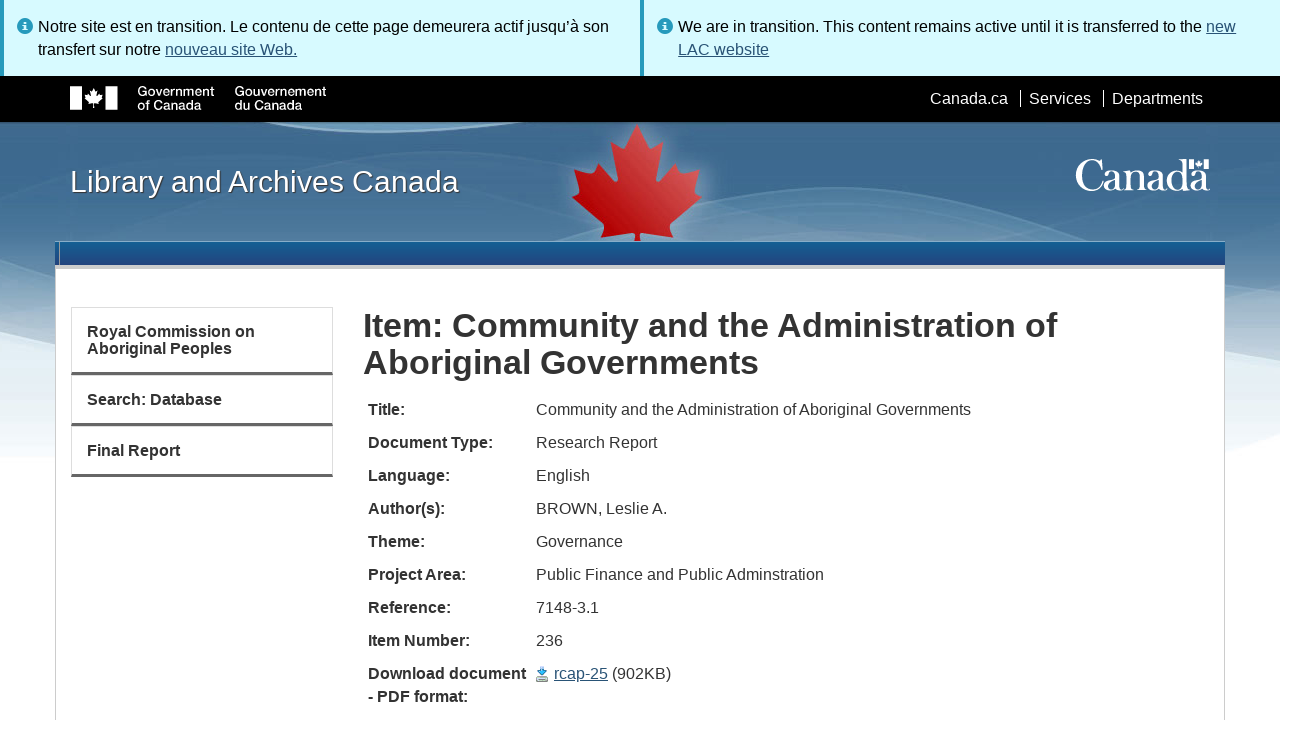

--- FILE ---
content_type: text/html; charset=utf-8
request_url: https://www.bac-lac.gc.ca/eng/discover/aboriginal-heritage/royal-commission-aboriginal-peoples/Pages/item.aspx?IdNumber=236
body_size: 51133
content:
<script type="text/javascript">//<![CDATA[
        var formDigestElement = document.getElementsByName('__REQUESTDIGEST')[0];
        if (!((formDigestElement == null) || (formDigestElement.tagName.toLowerCase() != 'input') || (formDigestElement.type.toLowerCase() != 'hidden') ||
            (formDigestElement.value == null) || (formDigestElement.value.length <= 0)))
        {
            formDigestElement.value = '0xDC786B0A9913B6D14B07C7E0688B71819CBE57F8AC3714A96C73F982CF519A56CD51FCE087DFA860BA4A4AECE276AE1D76631510425073F56DEAB850CDEB7622,20 Jan 2026 07:51:31 -0000';_spPageContextInfo.updateFormDigestPageLoaded = new Date();
        }
        //]]>
        </script><!DOCTYPE html>
<!--[if lt IE 9]><html class="no-js lt-ie9" lang="en" dir="ltr"><![endif]-->
<!--[if gt IE 8]><!--><html class="no-js" lang="en" dir="ltr"><!--<![endif]-->

    <head prefix="og: http://ogp.me/ns# fb: http://ogp.me/ns/fb# article: http://ogp.me/ns/article#"><meta charset="utf-8" /><title>
	

    Item: Community and the Administration of Aboriginal Governments - Library and Archives Canada
</title>
                <meta http-equiv="x-ua-compatible" content="IE=11">
            
            <meta property="fb:app_id" content="" />
            <meta name="twitter:card" content="summary" />
            <meta property="og:type" content="article" />
            <meta property="og:url" content="https://www.bac-lac.gc.ca/eng/discover/aboriginal-heritage/royal-commission-aboriginal-peoples/Pages/item.aspx?IdNumber=236" />
            <meta property="og:title"  content="item - Library and Archives Canada" />
            <meta property="og:description"  content="item - Library and Archives Canada" />
            
            <meta property="twitter:site" content="@LibraryArchives" />
            <meta property="twitter:creator" content="@LibraryArchives" />
        <meta content="width=device-width,initial-scale=1" name="viewport" /><link rel="stylesheet" type="text/css" href="/_layouts/15/1033/styles/Themable/corev15.css?rev=VY%2BwyEmZ4VeBNMq6%2BgwRaA%3D%3DTAG0"/>
<link rel="stylesheet" type="text/css" href="/Style%20Library/en-US/Themable/Core%20Styles/controls.css"/>
<link rel="stylesheet" type="text/css" href="/_layouts/15/1033/styles/Themable/portal.css?rev=vCJYNk3eN9sX4kHdhIgJ5Q%3D%3DTAG0"/>
<link rel="stylesheet" type="text/css" href="/Style%20Library/Css/test.css"/>
<link rel="stylesheet" type="text/css" href="/Style%20Library/Css/LAC.ArchivalViewer.Item.css"/>
<script type="text/javascript" src="/_layouts/15/1033/initstrings.js?rev=2WxjgxyM2qXGgY9r2nHW8A%3D%3DTAG0"></script>
<script type="text/javascript" src="/_layouts/15/init.js?rev=RHfoRxFuwXZ%2BOo2JABCoHA%3D%3DTAG0"></script>
<script type="text/javascript" src="/_layouts/15/1033/strings.js?rev=k%2FSaOdWtcHDDvsb%2FUFykOA%3D%3DTAG0"></script>
<script type="text/javascript" src="/_layouts/15/ie55up.js?rev=FDfIxU6g4wVWGihfBF8EMQ%3D%3DTAG0"></script>
<script type="text/javascript" src="/_layouts/15/ribbonapprovemultiple/approvereject.js"></script>
<script type="text/javascript" src="/_layouts/15/htmltransfertool/htmltransfer.js"></script>
<script type="text/javascript" src="/_layouts/15/htmleditor/clipboard_tab.js"></script>
<script type="text/javascript" src="/ScriptResource.axd?d=E5P1BHIK4HfVXCUkcQ4nYo2T7Vbls0aea2x9HU3mtwGrog1LLnbCda99fmWID6HX4I7AG7t_MU9r9hdoznogCMeendq8FIeIVVncUxPI4GqW-pAsy37pOvpbdv3hgarpvSUE0TlycEY5nMXGSAbtu3bNYbEFlQmU66MtPQWQRI2w9pSmBAjeMbrOk6OcWTsH0&amp;t=32e5dfca"></script>
<script type="text/javascript" src="/_layouts/15/blank.js?rev=nBzPIm07cpYroIjvUHh4jw%3D%3DTAG0"></script>
<script type="text/javascript" src="/ScriptResource.axd?d=bF2vxusy2HzWcvNAGIENvBLGPGWvPoQ8fgqGYPbsDI6-SEtKw8PI_LCENV5BnEyBq3c70kUda6PgyA_7aj8b37fOWgzrpuAYwSuXCOUFzkmwIBY8oJlKudNlrLHDwNlSiInu_9EFYFM3YnmdhCugEk-sSGgO0BzHX2gztl-zlOK49oHp_gO5u51ZapWMJLZJ0&amp;t=32e5dfca"></script>
<script type="text/javascript">RegisterSod("require.js", "\u002f_layouts\u002f15\u002frequire.js?rev=ESSL8\u00252Btt4YnWARvVUyzilQ\u00253D\u00253DTAG0");</script>
<script type="text/javascript">RegisterSod("sp.res.resx", "\u002f_layouts\u002f15\u002f1033\u002fsp.res.js?rev=wAoMiKx7gNtLcYzRgm0ujg\u00253D\u00253DTAG0");</script>
<script type="text/javascript">RegisterSod("sp.runtime.js", "\u002f_layouts\u002f15\u002fsp.runtime.js?rev=QZuY9EfO812\u00252FHP6vKipQPQ\u00253D\u00253DTAG0");RegisterSodDep("sp.runtime.js", "sp.res.resx");</script>
<script type="text/javascript">RegisterSod("sp.js", "\u002f_layouts\u002f15\u002fsp.js?rev=IOhwsS2jiKK0lsxWx1LfFA\u00253D\u00253DTAG0");RegisterSodDep("sp.js", "sp.runtime.js");RegisterSodDep("sp.js", "sp.ui.dialog.js");RegisterSodDep("sp.js", "sp.res.resx");</script>
<script type="text/javascript">RegisterSod("sp.init.js", "\u002f_layouts\u002f15\u002fsp.init.js?rev=v7C9ZcXmEYuhjJNLnCo66A\u00253D\u00253DTAG0");</script>
<script type="text/javascript">RegisterSod("sp.ui.dialog.js", "\u002f_layouts\u002f15\u002fsp.ui.dialog.js?rev=QfcC7vHW7hXFYDxqmPkuwQ\u00253D\u00253DTAG0");RegisterSodDep("sp.ui.dialog.js", "sp.init.js");RegisterSodDep("sp.ui.dialog.js", "sp.res.resx");</script>
<script type="text/javascript">RegisterSod("core.js", "\u002f_layouts\u002f15\u002fcore.js?rev=9kCBQNkpbQYAoiVcZpdkJA\u00253D\u00253DTAG0");</script>
<script type="text/javascript">RegisterSod("menu.js", "\u002f_layouts\u002f15\u002fmenu.js?rev=8L\u00252BIY1hT\u00252BbaFStnW1t8DHA\u00253D\u00253DTAG0");</script>
<script type="text/javascript">RegisterSod("mQuery.js", "\u002f_layouts\u002f15\u002fmquery.js?rev=G0XIYJI9ofOrcdJaLkhB7Q\u00253D\u00253DTAG0");</script>
<script type="text/javascript">RegisterSod("callout.js", "\u002f_layouts\u002f15\u002fcallout.js?rev=abeY2vrdWuf5SFGyZz0ZIA\u00253D\u00253DTAG0");RegisterSodDep("callout.js", "mQuery.js");RegisterSodDep("callout.js", "core.js");</script>
<script type="text/javascript">RegisterSod("sp.core.js", "\u002f_layouts\u002f15\u002fsp.core.js?rev=bOK\u00252Bug\u00252FpfAotn0K8lTrAmw\u00253D\u00253DTAG0");RegisterSodDep("sp.core.js", "sp.init.js");RegisterSodDep("sp.core.js", "core.js");</script>
<script type="text/javascript">RegisterSod("clienttemplates.js", "\u002f_layouts\u002f15\u002fclienttemplates.js?rev=oCuPrViEzAn0pDKB8CF8Zg\u00253D\u00253DTAG0");</script>
<script type="text/javascript">RegisterSod("sharing.js", "\u002f_layouts\u002f15\u002fsharing.js?rev=i\u00252BpkUadbMp0SRKzd7VVHng\u00253D\u00253DTAG0");RegisterSodDep("sharing.js", "mQuery.js");RegisterSodDep("sharing.js", "clienttemplates.js");RegisterSodDep("sharing.js", "core.js");</script>
<script type="text/javascript">RegisterSod("suitelinks.js", "\u002f_layouts\u002f15\u002fsuitelinks.js?rev=xrG\u00252BRjaI5OPo7vtJxP\u00252B73A\u00253D\u00253DTAG0");RegisterSodDep("suitelinks.js", "core.js");</script>
<script type="text/javascript">RegisterSod("cui.js", "\u002f_layouts\u002f15\u002fcui.js?rev=WaTB2GdOOnu5P7\u00252BT6\u00252BGSKw\u00253D\u00253DTAG0");</script>
<script type="text/javascript">RegisterSod("inplview", "\u002f_layouts\u002f15\u002finplview.js?rev=DyKtSizIeG1Okf5xG3fnOw\u00253D\u00253DTAG0");RegisterSodDep("inplview", "core.js");RegisterSodDep("inplview", "clienttemplates.js");RegisterSodDep("inplview", "sp.js");</script>
<script type="text/javascript">RegisterSod("ribbon", "\u002f_layouts\u002f15\u002fsp.ribbon.js?rev=iim\u00252FXZHY7\u00252FvGr89LVb3pWQ\u00253D\u00253DTAG0");RegisterSodDep("ribbon", "core.js");RegisterSodDep("ribbon", "sp.core.js");RegisterSodDep("ribbon", "sp.js");RegisterSodDep("ribbon", "cui.js");RegisterSodDep("ribbon", "sp.res.resx");RegisterSodDep("ribbon", "sp.runtime.js");RegisterSodDep("ribbon", "inplview");</script>
<script type="text/javascript">RegisterSod("userprofile", "\u002f_layouts\u002f15\u002fsp.userprofiles.js?rev=cx6U8sP\u00252ByP0OFLjk6ekyIg\u00253D\u00253DTAG0");RegisterSodDep("userprofile", "sp.runtime.js");</script>
<script type="text/javascript">RegisterSod("followingcommon.js", "\u002f_layouts\u002f15\u002ffollowingcommon.js?rev=5I9u4X\u00252BpRYuWUuY6Og2tLA\u00253D\u00253DTAG0");RegisterSodDep("followingcommon.js", "sp.js");RegisterSodDep("followingcommon.js", "userprofile");RegisterSodDep("followingcommon.js", "core.js");RegisterSodDep("followingcommon.js", "mQuery.js");</script>
<script type="text/javascript">RegisterSod("profilebrowserscriptres.resx", "\u002f_layouts\u002f15\u002f1033\u002fprofilebrowserscriptres.js?rev=qwf69WaVc1mYlJLXqmZmVA\u00253D\u00253DTAG0");</script>
<script type="text/javascript">RegisterSod("sp.ui.mysitecommon.js", "\u002f_layouts\u002f15\u002fsp.ui.mysitecommon.js?rev=ex\u00252F9c\u00252BQRgevJOSeTAdF1EQ\u00253D\u00253DTAG0");RegisterSodDep("sp.ui.mysitecommon.js", "sp.init.js");RegisterSodDep("sp.ui.mysitecommon.js", "sp.runtime.js");RegisterSodDep("sp.ui.mysitecommon.js", "userprofile");RegisterSodDep("sp.ui.mysitecommon.js", "profilebrowserscriptres.resx");</script>
<link type="text/xml" rel="alternate" href="/eng/discover/aboriginal-heritage/royal-commission-aboriginal-peoples/_vti_bin/spsdisco.aspx" />
        <script type="text/javascript">
            var _fV4UI = true;
        </script>
        
        
                <style type="text/css">
               		body {
			            height:100%;
                        overflow:auto;
			            width:100%;
		            }		
                </style>
            
        <style type="text/css">
        .ms-srch-Paging .ms-promlink-button{ /* Fix search paging arrow button alignment */
	        padding:0;
	        border:0;
        }
		/* fix scrolling on list pages */
		#s4-bodyContainer {
			position: relative;
		}
        #s4-titlerow {
            height:0;
            padding:0 0 0 0;
        }
		#pageStatusBar.s4-status-s1{
            margin-bottom: 0px;
            border-width: 0px;
            padding:0 10px 0 10px;
        }
		/* body area normally has a white background */
		.s4-ca {
			background:transparent none repeat scroll 0 0;
			/* margin-left:155px; */
		}	
        html .body-wrapper { background-image: url('/_layouts/15/SPWET4/theme-gcwu-fegc/assets/header-bg-ie.jpg'); background-repeat: repeat-x; background-position: center 2.7em; }
        html body header + .container { background-color: #fff; border-left: 1px solid #ccc; border-right: 1px solid #ccc; }
        </style>
        <link type="text/xml" rel="alternate" href="/eng/discover/aboriginal-heritage/royal-commission-aboriginal-peoples/_vti_bin/spsdisco.aspx" /> 
	


<meta name="dcterms.creator"  content="Library and Archives Canada" />
<meta name="dcterms.title"  content="item" />
<meta name="dcterms.service"  content="BAC-LAC" />
<meta name="dcterms.accessRights"  content="2" />
<meta name="dcterms.issued" title="W3CDTF" content="2016-09-12" />
<meta name="dcterms.modified" title="W3CDTF" content="2022-08-30" />

<meta name="dc.language" title="ISO639-2" content="eng" />
<meta name="dcterms.language" title="ISO639-2" content="eng" />

<style type="text/css">.ms-WPBody {
    		                        font-size: inherit;
    		                        font-family: inherit;
    	                        }
                                body #s4-workspace {
                                    overflow: visible !important;
                                }</style>
<link rel="canonical" href="https://www.bac-lac.gc.ca:443/eng/discover/aboriginal-heritage/royal-commission-aboriginal-peoples/Pages/item.aspx?IdNumber=236" />

        <!--[if gte IE 9 | !IE ]><!-->
        <link rel="shortcut icon" href="/_layouts/15/SPWET4/theme-gcwu-fegc/assets/favicon.ico" type="image/vnd.microsoft.icon" id="favicon" />
        <script type="text/javascript" src="//ajax.googleapis.com/ajax/libs/jquery/2.1.1/jquery.min.js"></script>
        <!--<![endif]-->
        <link rel="stylesheet" href="/_layouts/15/SPWET4/theme-gcwu-fegc/css/theme.min.css?r=4.0.27" />
        <!--[if lt IE 9]>
        <link href="/_layouts/15/SPWET4/theme-gcwu-fegc/assets/favicon.ico" rel="shortcut icon" /><link rel="stylesheet" href="/_layouts/15/SPWET4/theme-gcwu-fegc/css/ie8-wet-boew.min.css?r=4.0.27" /><link rel="stylesheet" href="/_layouts/15/SPWET4/theme-gcwu-fegc/css/ie8-theme.min.css?r=4.0.27" />
        <script type="text/javascript" src="//ajax.googleapis.com/ajax/libs/jquery/1.11.1/jquery.min.js"></script>
        <script type="text/javascript" src="/_layouts/15/SPWET4/theme-gcwu-fegc/js/ie8-wet-boew.min.js?r=4.0.27"></script> 
        <![endif]-->
        <!--[if gte IE 9 | !IE ]><!-->
        <script type="text/javascript" src="/_layouts/15/SPWET4/GC-SharePoint/JS/jquery-2.1.1.min.js?r=4.0.27"></script>
        <!--<![endif]-->

        <link rel="stylesheet" href="/_layouts/15/SPWET4/GC-SharePoint/CSS/SharePoint.css?r=4.0.28" />

        <noscript>
            <link rel="stylesheet" href="/_layouts/15/SPWET4/wet-boew/css/noscript.min.css?r=4.0.27" />
        </noscript>

        

        <script type="text/javascript">
            function ProcessImn() { }
            function ProcessImnMarkers() { }
        </script>
        <style>
            @-moz-document url-prefix() {
                @media print {
                    body form div#s4-workspace div.container { width: 100% !important; }
                    body div#s4-workspace div.container section { padding: 0 70px 0 10px !important; }
                }
            }
            @media (min-width: 992px){
                .padright{
                    padding:0 0 0 15px;
                }
                .padleft{
                    padding:0 15px 0 0;
                }
            }
        </style>
        <script type="text/javascript" src="//assets.adobedtm.com/be5dfd287373/bb72b7edd313/launch-15fc371a2971-staging.min.js"></script>
</head>
    <body onload="if (typeof(_spBodyOnLoadWrapper) != 'undefined') _spBodyOnLoadWrapper();" vocab="http://schema.org/" typeof="WebPage">

        
        <div class="row" style="position:sticky; top:0; z-index:999"><div class="col-md-6 padright"><div class="alert alert-info" style="margin-bottom:0"><span>Notre site est en transition. Le contenu de cette page demeurera actif jusqu’à son transfert sur notre <a href="https://bibliotheque-archives.canada.ca/fra">nouveau site Web.</a></div></div>
        <div class="col-md-6 padleft"><div class="alert alert-info" style="margin-bottom:0"><span>We are in transition. This content remains active until it is transferred to the <a href="https://library-archives.canada.ca/eng">new LAC website</a></div></div></div>
        
		<div id="imgPrefetch" style="display:none">
<img src="/_layouts/15/SPWET4/theme-gcwu-fegc/assets/favicon.ico?rev=40" />
<img src="/_layouts/15/images/spcommon.png?rev=40" />
</div>

		<form method="post" action="./item.aspx?IdNumber=236" onsubmit="javascript:return WebForm_OnSubmit();" id="aspnetForm">
<div class="aspNetHidden">
<input type="hidden" name="__SPSCEditMenu" id="__SPSCEditMenu" value="true" />
<input type="hidden" name="_wpcmWpid" id="_wpcmWpid" value="" />
<input type="hidden" name="wpcmVal" id="wpcmVal" value="" />
<input type="hidden" name="MSOWebPartPage_PostbackSource" id="MSOWebPartPage_PostbackSource" value="" />
<input type="hidden" name="MSOTlPn_SelectedWpId" id="MSOTlPn_SelectedWpId" value="" />
<input type="hidden" name="MSOTlPn_View" id="MSOTlPn_View" value="0" />
<input type="hidden" name="MSOTlPn_ShowSettings" id="MSOTlPn_ShowSettings" value="False" />
<input type="hidden" name="MSOGallery_SelectedLibrary" id="MSOGallery_SelectedLibrary" value="" />
<input type="hidden" name="MSOGallery_FilterString" id="MSOGallery_FilterString" value="" />
<input type="hidden" name="MSOTlPn_Button" id="MSOTlPn_Button" value="none" />
<input type="hidden" name="__EVENTTARGET" id="__EVENTTARGET" value="" />
<input type="hidden" name="__EVENTARGUMENT" id="__EVENTARGUMENT" value="" />
<input type="hidden" name="__REQUESTDIGEST" id="__REQUESTDIGEST" value="noDigest" />
<input type="hidden" name="MSOSPWebPartManager_DisplayModeName" id="MSOSPWebPartManager_DisplayModeName" value="Browse" />
<input type="hidden" name="MSOSPWebPartManager_ExitingDesignMode" id="MSOSPWebPartManager_ExitingDesignMode" value="false" />
<input type="hidden" name="MSOWebPartPage_Shared" id="MSOWebPartPage_Shared" value="" />
<input type="hidden" name="MSOLayout_LayoutChanges" id="MSOLayout_LayoutChanges" value="" />
<input type="hidden" name="MSOLayout_InDesignMode" id="MSOLayout_InDesignMode" value="" />
<input type="hidden" name="_wpSelected" id="_wpSelected" value="" />
<input type="hidden" name="_wzSelected" id="_wzSelected" value="" />
<input type="hidden" name="MSOSPWebPartManager_OldDisplayModeName" id="MSOSPWebPartManager_OldDisplayModeName" value="Browse" />
<input type="hidden" name="MSOSPWebPartManager_StartWebPartEditingName" id="MSOSPWebPartManager_StartWebPartEditingName" value="false" />
<input type="hidden" name="MSOSPWebPartManager_EndWebPartEditing" id="MSOSPWebPartManager_EndWebPartEditing" value="false" />
<input type="hidden" name="__VIEWSTATE" id="__VIEWSTATE" value="/[base64]" />
</div>

<script type="text/javascript">
//<![CDATA[
var theForm = document.forms['aspnetForm'];
if (!theForm) {
    theForm = document.aspnetForm;
}
function __doPostBack(eventTarget, eventArgument) {
    if (!theForm.onsubmit || (theForm.onsubmit() != false)) {
        theForm.__EVENTTARGET.value = eventTarget;
        theForm.__EVENTARGUMENT.value = eventArgument;
        theForm.submit();
    }
}
//]]>
</script>


<script src="/WebResource.axd?d=kl4pg-mRTsoUz7TQRnGDGoKbxT55XxgYlxKP5O3wjeB8r1aRhoBFNJGVaZrzWJSvHl5Kbn8MrRpA9BK8j8A8IOAjDnz6rw9oOOl0sfEF9Eo1&amp;t=638901627720898773" type="text/javascript"></script>


<script type="text/javascript">
//<![CDATA[
var MSOWebPartPageFormName = 'aspnetForm';
var g_presenceEnabled = true;
var g_wsaEnabled = false;

var g_correlationId = 'ffc8eea1-1ee7-f0da-ed3e-f4fabe4d37be';
var g_wsaQoSEnabled = false;
var g_wsaQoSDataPoints = [];
var g_wsaRUMEnabled = false;
var g_wsaLCID = 1033;
var g_wsaListTemplateId = 850;
var g_wsaSiteTemplateId = 'BLANKINTERNET#2';
var _fV4UI=true;var _spPageContextInfo = {webServerRelativeUrl: "\u002feng\u002fdiscover\u002faboriginal-heritage\u002froyal-commission-aboriginal-peoples", webAbsoluteUrl: "https:\u002f\u002fwww.bac-lac.gc.ca\u002feng\u002fdiscover\u002faboriginal-heritage\u002froyal-commission-aboriginal-peoples", siteAbsoluteUrl: "https:\u002f\u002fwww.bac-lac.gc.ca", serverRequestPath: "\u002feng\u002fdiscover\u002faboriginal-heritage\u002froyal-commission-aboriginal-peoples\u002fPages\u002fitem.aspx", layoutsUrl: "_layouts\u002f15", webTitle: "Royal Commission on Aboriginal Peoples", webTemplate: "53", tenantAppVersion: "0", isAppWeb: false, Has2019Era: true, webLogoUrl: "_layouts\u002f15\u002fimages\u002fsiteicon.png", webLanguage: 1033, currentLanguage: 1033, currentUICultureName: "en-US", currentCultureName: "en-CA", clientServerTimeDelta: new Date("2026-01-20T07:51:29.7280382Z") - new Date(), updateFormDigestPageLoaded: new Date("2026-01-20T07:51:29.7280382Z"), siteClientTag: "62$$16.0.5513.1001", crossDomainPhotosEnabled:false, webUIVersion:15, webPermMasks:{High:16,Low:196673},pageListId:"{6e4c5ab9-4409-42c4-9d71-be2eaa539122}",pageItemId:5, pagePersonalizationScope:1, alertsEnabled:true, customMarkupInCalculatedFieldDisabled: true, siteServerRelativeUrl: "\u002f", allowSilverlightPrompt:'True', isSiteAdmin: false};
function SetApplyFiltersToActiveIfPresent()
{
    if (typeof(SetApplyFiltersActive) == 'function')
    {

        SetApplyFiltersActive();
    }

}
var L_Menu_BaseUrl="/eng/discover/aboriginal-heritage/royal-commission-aboriginal-peoples";
var L_Menu_LCID="1033";
var L_Menu_SiteTheme="null";
document.onreadystatechange=fnRemoveAllStatus; function fnRemoveAllStatus(){removeAllStatus(true)};Flighting.ExpFeatures = [480215056,1880287568,1561350208,302071836,3212816,69472768,4194310,-2113396707,268502022,-872284160,1049232,-2147421952,65536,65536,2097472,917504,-2147474174,1372324107,67108882,0,0,-2147483648,2097152,0,0,32768,0,0,0,0,0,0,0,0,0,0,0,0,0,0,0,0,0,0,0,0,0,0,0,0,0,0,0,0,0,0,0,0,0,0,0,0,0,0,0,0,0,0,0,0,0,0,0,0,0,0,0,0,0,0,0,0,0,0,32768]; (function()
{
    if(typeof(window.SP) == "undefined") window.SP = {};
    if(typeof(window.SP.YammerSwitch) == "undefined") window.SP.YammerSwitch = {};

    var ysObj = window.SP.YammerSwitch;
    ysObj.IsEnabled = false;
    ysObj.TargetYammerHostName = "www.yammer.com";
} )(); var _spWebPartComponents = new Object();
function MessagePanel_ToggleHelpText(baseId, index)
{
    var span = document.getElementById(baseId+'_longSpan'+index);
    var img  = document.getElementById(baseId+'_expandImg'+index);
    
    if(span.style.display == '')
    {
        span.style.display = 'none';
        img.src = '/_layouts/images/plus.gif';
        img.alt = 'Expand';
    }
    else
    {
        span.style.display = '';
        img.src = '/_layouts/images/minus.gif';
        img.alt = 'Collapse';
    }
}//]]>
</script>

<script src="/_layouts/15/blank.js?rev=nBzPIm07cpYroIjvUHh4jw%3D%3DTAG0" type="text/javascript"></script>
<script type="text/javascript">
//<![CDATA[
(function(){

        if (typeof(_spBodyOnLoadFunctions) === 'undefined' || _spBodyOnLoadFunctions === null) {
            return;
        }
        _spBodyOnLoadFunctions.push(function() {
            SP.SOD.executeFunc('core.js', 'FollowingCallout', function() { FollowingCallout(); });
        });
    })();(function(){

        if (typeof(_spBodyOnLoadFunctions) === 'undefined' || _spBodyOnLoadFunctions === null) {
            return;
        }
        _spBodyOnLoadFunctions.push(function() {
            SP.SOD.executeFunc('core.js', 'FollowingDocument', function() { FollowingDocument(); });
        });
    })();if (typeof(DeferWebFormInitCallback) == 'function') DeferWebFormInitCallback();function WebForm_OnSubmit() {
UpdateFormDigest('\u002feng\u002fdiscover\u002faboriginal-heritage\u002froyal-commission-aboriginal-peoples', 1440000);if (typeof(_spFormOnSubmitWrapper) != 'undefined') {return _spFormOnSubmitWrapper();} else {return true;};
return true;
}
//]]>
</script>

		
            <ul id="wb-tphp">
                <li class="wb-slc">
                    <a class="wb-sl" href="#wb-cont">Skip to main content</a>
                </li>
                <li class="wb-slc visible-sm visible-md visible-lg">
                    <a class="wb-sl" href="#wb-info">Skip to "About this site"</a>
                </li>
                <li class="wb-slc visible-md visible-lg">
                    <a class="wb-sl" href="#wb-sec">Skip to section menu</a>
                </li>
            </ul>
            <script type="text/javascript"> var submitHook = function () { return false; }; theForm._spOldSubmit = theForm.submit; theForm.submit = function () { if (!submitHook()) { this._spOldSubmit(); } }; </script>

		<!-- ===== STARTER: Web Part Manager  ============================================================================================= -->
				
		
			<!-- ===== STARTER: ScriptManager ===================================================== -->
			<script type="text/javascript">
//<![CDATA[
Sys.WebForms.PageRequestManager._initialize('ctl00$ScriptManager', 'aspnetForm', [], [], [], 90, 'ctl00');
//]]>
</script>

		
			
            <span>
                <div id="s4-ribbonrow" style="visibility:hidden;display:none"></div>
            </span>


            <div id="s4-workspace">
                <div id="s4-bodyContainer">
                    <div class="s4-notdlg">
                    <div id="s4-statusbarcontainer">
                            <div id="pageStatusBar" class="s4-status-s1"></div>
                        </div>
                        </div>
                    <!--Begin Nav|Content Area-->
                    <div id="ctl00_MSO_ContentDiv" class="body-wrapper">

                        <header role="banner">
                            <div id="wb-bnr">
                                <div id="wb-bar">
                                    <div class="container">
                                        <div class="row">
                                            <object id="gcwu-sig" type="image/svg+xml" tabindex="-1" role="img" data="/_layouts/15/SPWET4/theme-gcwu-fegc/assets/sig-en.svg" aria-label="Government of Canada"></object>
                                            <ul id="gc-bar" class="list-inline">
                                                <li>
                                                    <a id="ctl00_lnkHeaderCanada" rel="external" href="http://www.canada.ca/en/index.html">Canada.ca</a>
                                                </li>
                                                <li>
                                                    <a id="ctl00_lnkHeaderServiceCanada" rel="external" href="http://www.servicecanada.gc.ca/eng/home.shtml">Services</a>
                                                </li>
                                                <li>
                                                    <a id="ctl00_lnkHeaderDepartment" rel="external" href="http://www.canada.ca/en/services/index.html">Departments</a>
                                                </li>
                                                <li id="wb-lng">
                                                    <h2>
                                                        Language selection</h2>
                                                    <ul class="list-inline">
                                                        <li>
                                                            <span></span>
                                                        </li>
                                                    </ul>
                                                </li>
                                            </ul>
                                           
                                        </div>
                                    </div>
                                </div>
                                <div class="container">
                                    <div class="row">
                                        <div id="wb-sttl" class="col-md-5">
                                            <a href="https://www.bac-lac.gc.ca/eng">Library and Archives Canada</a>
                                        </div>
                                        <object id="wmms" type="image/svg+xml" tabindex="-1" role="img" data="/_layouts/15/SPWET4/theme-gcwu-fegc/assets/wmms.svg" aria-label="Symbol of the Government of Canada"></object>
                                       
                                    </div>
                                </div>
                            </div>
                            <nav role="navigation" id="wb-sm" class="wb-menu visible-md visible-lg wb-init wb-menu-inited wb-navcurr-inited" typeof="SiteNavigationElement" style="clear:both;">
                            <div class="pnl-strt container visible-md visible-lg nvbar"><h2>Menu des sujets</h2><div class="row"><ul class="list-inline menu" role="menubar"><li>&nbsp;</li></ul></div></div>
                                </nav>
                           
                            <nav role="navigation" id="wb-bc" property="breadcrumb">
                                <h2>
                                    You are here:</h2>
                                <div class="container">
                                    <div class="row">
                                       
                                    </div>
                                </div>
                            </nav>
                          
                        </header>

                        <div class="container">
                            <div class="row">

                                <main id="ctl00_main" role="main" property="mainContentOfPage" class="col-md-9 col-md-push-3">
                                    <h1 id="wb-cont" property="name">
                                        

    Item: Community and the Administration of Aboriginal Governments
                                    </h1>

                                    
	<section>
             

            <div class="row">
                <div class="col-md-12">
                    <div id="ctl00_ctl53_g_ddae35c3_417b_46fd_88a3_2fbb57c167f2">
	  
 
<div id="ContentArea" class="ItemContentArea">
    <table id="ctl00_ctl53_g_ddae35c3_417b_46fd_88a3_2fbb57c167f2_ctl00_ContentImageTable" class="ContentImageTable">

	</table>
    <div id="GenappContent" class="inner-content">
  <style type="text/css">

        #GenappContent.inner-content {
        margin-bottom: 10px;
        display: table !important;
        }

        .genapp_item_display_container {
        overflow: hidden;
        width: auto;
        margin: 3px 3px 8px 0px;
        display: table-row !important;
        }

        .genapp_item_display_label {
        padding: 5px;
        font-weight: bold;
        word-wrap: break-word;
        display: table-cell !important;
        }

        .genapp_item_display_data {
        padding: 5px;
        display: table-cell !important;
        word-wrap: break-word;
        }

        .genapp_item_display_data > ul {
        list-style:none;
        margin: 0;
        padding: 0;
        }
        
        .genapp_item_display_data > table tr td{
        padding-right: 30px; 
        }
      </style>
  <div class="genapp_item_display_container">
    <div class="genapp_item_display_label">Title:</div>
    <div class="genapp_item_display_data">Community and the Administration of Aboriginal Governments</div>
  </div>
  <div class="genapp_item_display_container">
    <div class="genapp_item_display_label">Document Type:</div>
    <div class="genapp_item_display_data">Research Report</div>
  </div>
  <div class="genapp_item_display_container">
    <div class="genapp_item_display_label">Language:</div>
    <div class="genapp_item_display_data">English</div>
  </div>
  <div class="genapp_item_display_container">
    <div class="genapp_item_display_label">Author(s):</div>
    <div class="genapp_item_display_data">
      <ul><li>BROWN, Leslie A.</li></ul>
    </div>
  </div>
  <div class="genapp_item_display_container">
    <div class="genapp_item_display_label">Theme:</div>
    <div class="genapp_item_display_data">Governance</div>
  </div>
  <div class="genapp_item_display_container">
    <div class="genapp_item_display_label">Project Area:</div>
    <div class="genapp_item_display_data">Public Finance and Public Adminstration</div>
  </div>
  <div class="genapp_item_display_container">
    <div class="genapp_item_display_label">Reference:</div>
    <div class="genapp_item_display_data">7148-3.1</div>
  </div>
  <div class="genapp_item_display_container">
    <div class="genapp_item_display_label">Item Number:</div>
    <div class="genapp_item_display_data">236</div>
  </div>
  <div class="genapp_item_display_container">
    <div class="genapp_item_display_label">Download document<br>- PDF format:</div>
    <div class="genapp_item_display_data"><a href="http://central.bac-lac.gc.ca/.item/?op=pdf&amp;app=rcap&amp;id=rcap-25&amp;redirect=1">rcap-25</a> (902KB)
      	</div>
  </div>
</div>
</div>
<script type="text/javascript">
    function imgResizeMaxHW(obj, maxwidth, maxheight) {
        var oldResize = obj.onresize;
        obj.onresize = null;
        if ((obj != null) && (obj.height > 0) && (obj.width > 0)) {
            try {
                var ratiomax = maxheight / maxwidth;
                var ratioobj = obj.height / obj.width;

                if (ratiomax > ratioobj) { // too wide
                    if (obj.width > maxwidth)
                        obj.width = maxwidth;
                }
                else { // too tall
                    if (obj.height > maxheight)
                        obj.height = maxheight;
                }

                imgUndoTrSize(objid);
            }
            catch (e) {
            }
        }
        obj.onresize = oldResize;
    }

    function imgResizeMax(obj, max) {
        imgResizeMaxHW(obj, max, max);
    }

    function imgUndoTrSize(objid) {
        if (objid == null)
            return;

        var obj = document.getElementById(objid + '_TR');

        if (obj != null) {
            obj.height = null;
        }
    }
    function imgUndoSize(objid) {
        imgUndoTrSize(objid);
        imgResizeTbl(objid);
    }

    function imgResizeTbl(imgid) {
        if (imgid == null)
            return;

        var img = document.getElementById(imgid);
        var tbl = document.getElementById('table' + imgid);
        if (tbl != null && img != null) {
            try {
                tbl.width = img.width;
            }
            catch (e) { }
        }
    }
</script>

</div><div id="ctl00_ctl53_g_6c9749a1_58b7_4a82_b6d9_765bb419eefb">
	<span></span><div style="padding:5px 3px 0px;">

	</div><span id="ctl00_ctl53_g_6c9749a1_58b7_4a82_b6d9_765bb419eefb_msg"></span>
</div><div id="ctl00_ctl53_g_fcb8a2c5_9ae2_4459_83d5_40f6be8b0d68">

</div>
                </div>
            </div>

            <div class="row">
                <div class="col-md-6">
            	    
                </div>
            
                <div class="col-md-6">
            	    
                </div>
            </div>
            
            <div class="row">
                <div class="col-md-12">
                    <div id="ctl00_PlaceHolderMain_ctl00_label" style='display:none'>Page Content</div><div id="ctl00_PlaceHolderMain_ctl00__ControlWrapper_RichHtmlField" class="ms-rtestate-field" style="display:inline" ></div>
                </div>
            </div>

            
    </section>
<div style='display:none' id='hidZone'></div>

                                    <div id="DeveloperDashboard" class="ms-developerdashboard">
                                        
                                    </div>

                                    <div class="row">
                                        <div class="col-md-6">
                                            
                                        </div>
                                        <div class="col-md-6">
                                            <div style="text-align: right">
                                              
                                            </div>
                                            <dl id="wb-dtmd">
                                                <dt>
                                                    Date modified:</dt>
                                                <dd><time property="dateModified">
                                                    
	2022-08-30

                                                </time></dd>
                                            </dl>
                                        </div>
                                    </div>
                                </main>

                                
	<nav id="wb-sec" class="col-md-3 col-md-pull-9 visible-md visible-lg" typeof="SiteNavigationElement" role="navigation">
        <h2>Primary navigation (left column)</h2>
        
        <ul class="list-group menu list-unstyled"><li><h3 class="wb-navcurr"><a href="http://www.bac-lac.gc.ca/eng/discover/aboriginal-heritage/royal-commission-aboriginal-peoples/Pages/introduction.aspx">Royal Commission on Aboriginal Peoples</a></h3></li><li><h3 class="wb-navcurr"><a href="http://www.bac-lac.gc.ca/eng/discover/aboriginal-heritage/royal-commission-aboriginal-peoples/Pages/search.aspx">Search: Database</a></h3></li><li><h3 class="wb-navcurr"><a href="http://www.bac-lac.gc.ca/eng/discover/aboriginal-heritage/royal-commission-aboriginal-peoples/Pages/final-report.aspx">Final Report</a></h3></li></ul><br /><br /><br />
    </nav>


                            </div>
                        </div>

                        <footer role="contentinfo" id="wb-info" class="visible-sm visible-md visible-lg wb-navcurr">
                            <div class="container">
                                <nav role="navigation">
                                    <h2>
                                        About this site</h2>
                                    <ul id="gc-tctr" class="list-inline"><li><a href="/eng/Pages/terms-and-conditions.aspx">Terms and Conditions</a></li></ul>
                                </nav>
                            </div>
                            <div id="gc-info">
                                <div class="container">
                                    <nav role="navigation">
                                        <h2>
                                            Government of Canada footer</h2>
                                        <ul class="list-inline">
                                            <li>
                                                <a id="ctl00_lnkFooterHealthy" href="http://healthycanadians.gc.ca/index-eng.php"><span>Health</span></a>
                                            </li>
                                            <li>
                                                <a id="ctl00_lnkFooterTravel" href="http://www.voyage.gc.ca/index-eng.asp"><span>Travel</span></a>
                                            </li>
                                            <li>
                                                <a id="ctl00_lnkFooterservicecanada" href="http://www.servicecanada.gc.ca/eng/home.shtml"><span>Service Canada</span></a>
                                            </li>
                                            <li>
                                                <a id="ctl00_lnkFooterJobBank" href="http://www.jobbank.gc.ca/intro-eng.aspx"><span>Jobs</span></a>
                                            </li>
                                            <li>
                                                <a id="ctl00_lnkFooterEconomy" href="http://actionplan.gc.ca/eng/index.asp"><span>Economy</span></a>
                                            </li>
                                            <li id="canada-ca">
                                                <a id="ctl00_lnkFooterCanada" href="http://www.canada.ca/en/index.html">Canada.ca</a></li>
                                        </ul>
                                    </nav>
                                </div>
                            </div>
                        </footer>

                    </div>
                    <!--End Nav|Content Area-->

                </div>
            </div>
            
            
                
            
        
<div class="aspNetHidden">

	<input type="hidden" name="__VIEWSTATEGENERATOR" id="__VIEWSTATEGENERATOR" value="1A6343F5" />
</div>

<script type="text/javascript">
//<![CDATA[
var _spFormDigestRefreshInterval = 1440000; IsSPSocialSwitchEnabled = function() { return true; };var _fV4UI = true;
function _RegisterWebPartPageCUI()
{
    var initInfo = {editable: false,isEditMode: false,allowWebPartAdder: false,listId: "{6e4c5ab9-4409-42c4-9d71-be2eaa539122}",itemId: 5,recycleBinEnabled: true,enableMinorVersioning: true,enableModeration: true,forceCheckout: true,rootFolderUrl: "\u002feng\u002fdiscover\u002faboriginal-heritage\u002froyal-commission-aboriginal-peoples\u002fPages",itemPermissions:{High:16,Low:196673}};
    SP.Ribbon.WebPartComponent.registerWithPageManager(initInfo);
    var wpcomp = SP.Ribbon.WebPartComponent.get_instance();
    var hid;
    hid = document.getElementById("_wpSelected");
    if (hid != null)
    {
        var wpid = hid.value;
        if (wpid.length > 0)
        {
            var zc = document.getElementById(wpid);
            if (zc != null)
                wpcomp.selectWebPart(zc, false);
        }
    }
    hid = document.getElementById("_wzSelected");
    if (hid != null)
    {
        var wzid = hid.value;
        if (wzid.length > 0)
        {
            wpcomp.selectWebPartZone(null, wzid);
        }
    }
};
function __RegisterWebPartPageCUI() {
ExecuteOrDelayUntilScriptLoaded(_RegisterWebPartPageCUI, "sp.ribbon.js");}
_spBodyOnLoadFunctionNames.push("__RegisterWebPartPageCUI");var __wpmExportWarning='This Web Part Page has been personalized. As a result, one or more Web Part properties may contain confidential information. Make sure the properties contain information that is safe for others to read. After exporting this Web Part, view properties in the Web Part description file (.WebPart) by using a text editor such as Microsoft Notepad.';var __wpmCloseProviderWarning='You are about to close this Web Part.  It is currently providing data to other Web Parts, and these connections will be deleted if this Web Part is closed.  To close this Web Part, click OK.  To keep this Web Part, click Cancel.';var __wpmDeleteWarning='You are about to permanently delete this Web Part.  Are you sure you want to do this?  To delete this Web Part, click OK.  To keep this Web Part, click Cancel.';WPSC.Init(document);
var varPartWPQ1 = WPSC.WebPartPage.Parts.Register('WPQ1','6c9749a1-58b7-4a82-b6d9-765bb419eefb',document.getElementById('WebPartWPQ1'));
var varPartWPQ2 = WPSC.WebPartPage.Parts.Register('WPQ2','ddae35c3-417b-46fd-88a3-2fbb57c167f2',document.getElementById('WebPartWPQ2'));
WPSC.WebPartPage.WebURL = 'https:\u002f\u002fwww.bac-lac.gc.ca\u002feng\u002fdiscover\u002faboriginal-heritage\u002froyal-commission-aboriginal-peoples';
WPSC.WebPartPage.WebServerRelativeURL = '\u002feng\u002fdiscover\u002faboriginal-heritage\u002froyal-commission-aboriginal-peoples';

//]]>
</script>
</form>
        


        
        <span>
            <!--[if gte IE 9 | !IE ]><!-->
            <script type="text/javascript" src="/_layouts/15/SPWET4/wet-boew/js/wet-boew.min.js?r=4.0.27"></script>
            <!--<![endif]-->
            <!--[if lt IE 9]>
	        <script type="text/javascript" src="/_layouts/15/SPWET4/theme-gcwu-fegc/js/ie8-wet-boew2.min.js?r=4.0.27"></script>
	        <![endif]-->
        </span>

        <script type="text/javascript" src="/_layouts/15/SPWET4/GC-SharePoint/JS/plugin-manager.js?r=5"></script>
        <script type="text/javascript">
            jQuery(document).ready(function () {

                $(document).registerCallbackForPlugin('Fancybox-3', function () {
                    $(".fancybox3-ucc").fancybox({
                        iframe: {
                            scrolling: 'yes',
                        },
                        baseClass: 'ucc',
                        closeClickOutside: false,
                        type: "iframe"
                    });
                    var ecopy = getParameterByName('ecopy');
                    if (ecopy != null) {
                        $("a[data-ecopy=" + ecopy + "]").click();
                    }
                });
            });

            function getParameterByName(name, url) {
                if (!url) url = window.location.href;
                name = name.replace(/[\[\]]/g, "\\$&");
                var regex = new RegExp("[?&]" + name + "(=([^&#]*)|&|#|$)"),
                    results = regex.exec(url);
                if (!results) return null;
                if (!results[2]) return '';
                return decodeURIComponent(results[2].replace(/\+/g, " "));
            }
        </script>


        <script type="text/javascript">_satellite.pageBottom();</script>


    </body>
</html>

